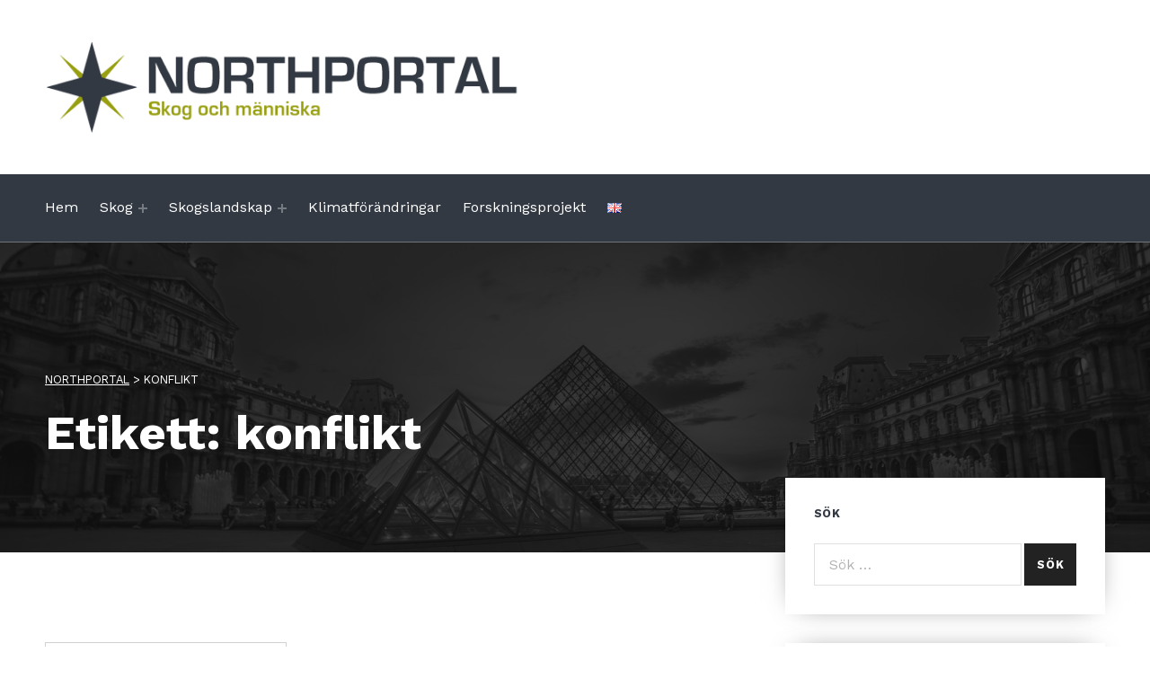

--- FILE ---
content_type: text/html; charset=UTF-8
request_url: https://www.northportal.info/sv/tag/konflikt/
body_size: 79195
content:
<!DOCTYPE html>
<html lang="sv-SE">


<head>


<meta charset="UTF-8">
<meta name="viewport" content="width=device-width, initial-scale=1">
<link rel="profile" href="http://gmpg.org/xfn/11">
<title>konflikt &#8211; Northportal</title>
<meta name='robots' content='max-image-preview:large' />
<link rel='dns-prefetch' href='//fonts.googleapis.com' />
<link href='https://fonts.gstatic.com' crossorigin rel='preconnect' />
<link rel="alternate" type="application/rss+xml" title="Northportal &raquo; Webbflöde" href="https://www.northportal.info/sv/feed/" />
<link rel="alternate" type="application/rss+xml" title="Northportal &raquo; Kommentarsflöde" href="https://www.northportal.info/sv/comments/feed/" />
<link rel="alternate" type="application/rss+xml" title="Northportal &raquo; etikettflöde för konflikt" href="https://www.northportal.info/sv/tag/konflikt/feed/" />
<style id='wp-img-auto-sizes-contain-inline-css'>
img:is([sizes=auto i],[sizes^="auto," i]){contain-intrinsic-size:3000px 1500px}
/*# sourceURL=wp-img-auto-sizes-contain-inline-css */
</style>
<style id='global-styles-inline-css'>
:root{--wp--preset--aspect-ratio--square: 1;--wp--preset--aspect-ratio--4-3: 4/3;--wp--preset--aspect-ratio--3-4: 3/4;--wp--preset--aspect-ratio--3-2: 3/2;--wp--preset--aspect-ratio--2-3: 2/3;--wp--preset--aspect-ratio--16-9: 16/9;--wp--preset--aspect-ratio--9-16: 9/16;--wp--preset--color--black: #000000;--wp--preset--color--cyan-bluish-gray: #abb8c3;--wp--preset--color--white: #ffffff;--wp--preset--color--pale-pink: #f78da7;--wp--preset--color--vivid-red: #cf2e2e;--wp--preset--color--luminous-vivid-orange: #ff6900;--wp--preset--color--luminous-vivid-amber: #fcb900;--wp--preset--color--light-green-cyan: #7bdcb5;--wp--preset--color--vivid-green-cyan: #00d084;--wp--preset--color--pale-cyan-blue: #8ed1fc;--wp--preset--color--vivid-cyan-blue: #0693e3;--wp--preset--color--vivid-purple: #9b51e0;--wp--preset--color--accent: #74790b;--wp--preset--color--palette-1: #222222;--wp--preset--color--palette-2: #111111;--wp--preset--color--palette-3: #eeeeee;--wp--preset--color--palette-4: #f5f5f5;--wp--preset--color--palette-5: #ffffff;--wp--preset--gradient--vivid-cyan-blue-to-vivid-purple: linear-gradient(135deg,rgb(6,147,227) 0%,rgb(155,81,224) 100%);--wp--preset--gradient--light-green-cyan-to-vivid-green-cyan: linear-gradient(135deg,rgb(122,220,180) 0%,rgb(0,208,130) 100%);--wp--preset--gradient--luminous-vivid-amber-to-luminous-vivid-orange: linear-gradient(135deg,rgb(252,185,0) 0%,rgb(255,105,0) 100%);--wp--preset--gradient--luminous-vivid-orange-to-vivid-red: linear-gradient(135deg,rgb(255,105,0) 0%,rgb(207,46,46) 100%);--wp--preset--gradient--very-light-gray-to-cyan-bluish-gray: linear-gradient(135deg,rgb(238,238,238) 0%,rgb(169,184,195) 100%);--wp--preset--gradient--cool-to-warm-spectrum: linear-gradient(135deg,rgb(74,234,220) 0%,rgb(151,120,209) 20%,rgb(207,42,186) 40%,rgb(238,44,130) 60%,rgb(251,105,98) 80%,rgb(254,248,76) 100%);--wp--preset--gradient--blush-light-purple: linear-gradient(135deg,rgb(255,206,236) 0%,rgb(152,150,240) 100%);--wp--preset--gradient--blush-bordeaux: linear-gradient(135deg,rgb(254,205,165) 0%,rgb(254,45,45) 50%,rgb(107,0,62) 100%);--wp--preset--gradient--luminous-dusk: linear-gradient(135deg,rgb(255,203,112) 0%,rgb(199,81,192) 50%,rgb(65,88,208) 100%);--wp--preset--gradient--pale-ocean: linear-gradient(135deg,rgb(255,245,203) 0%,rgb(182,227,212) 50%,rgb(51,167,181) 100%);--wp--preset--gradient--electric-grass: linear-gradient(135deg,rgb(202,248,128) 0%,rgb(113,206,126) 100%);--wp--preset--gradient--midnight: linear-gradient(135deg,rgb(2,3,129) 0%,rgb(40,116,252) 100%);--wp--preset--font-size--small: 13px;--wp--preset--font-size--medium: 20px;--wp--preset--font-size--large: 20px;--wp--preset--font-size--x-large: 42px;--wp--preset--font-size--extra-small: 10px;--wp--preset--font-size--normal: 16px;--wp--preset--font-size--extra-large: 26px;--wp--preset--font-size--huge: 68px;--wp--preset--spacing--20: 0.44rem;--wp--preset--spacing--30: 0.67rem;--wp--preset--spacing--40: 1rem;--wp--preset--spacing--50: 1.5rem;--wp--preset--spacing--60: 2.25rem;--wp--preset--spacing--70: 3.38rem;--wp--preset--spacing--80: 5.06rem;--wp--preset--shadow--natural: 6px 6px 9px rgba(0, 0, 0, 0.2);--wp--preset--shadow--deep: 12px 12px 50px rgba(0, 0, 0, 0.4);--wp--preset--shadow--sharp: 6px 6px 0px rgba(0, 0, 0, 0.2);--wp--preset--shadow--outlined: 6px 6px 0px -3px rgb(255, 255, 255), 6px 6px rgb(0, 0, 0);--wp--preset--shadow--crisp: 6px 6px 0px rgb(0, 0, 0);}:root :where(.is-layout-flow) > :first-child{margin-block-start: 0;}:root :where(.is-layout-flow) > :last-child{margin-block-end: 0;}:root :where(.is-layout-flow) > *{margin-block-start: 24px;margin-block-end: 0;}:root :where(.is-layout-constrained) > :first-child{margin-block-start: 0;}:root :where(.is-layout-constrained) > :last-child{margin-block-end: 0;}:root :where(.is-layout-constrained) > *{margin-block-start: 24px;margin-block-end: 0;}:root :where(.is-layout-flex){gap: 24px;}:root :where(.is-layout-grid){gap: 24px;}:root .is-layout-flex{display: flex;}.is-layout-flex{flex-wrap: wrap;align-items: center;}.is-layout-flex > :is(*, div){margin: 0;}:root .is-layout-grid{display: grid;}.is-layout-grid > :is(*, div){margin: 0;}.has-black-color{color: var(--wp--preset--color--black);}.has-cyan-bluish-gray-color{color: var(--wp--preset--color--cyan-bluish-gray);}.has-white-color{color: var(--wp--preset--color--white);}.has-pale-pink-color{color: var(--wp--preset--color--pale-pink);}.has-vivid-red-color{color: var(--wp--preset--color--vivid-red);}.has-luminous-vivid-orange-color{color: var(--wp--preset--color--luminous-vivid-orange);}.has-luminous-vivid-amber-color{color: var(--wp--preset--color--luminous-vivid-amber);}.has-light-green-cyan-color{color: var(--wp--preset--color--light-green-cyan);}.has-vivid-green-cyan-color{color: var(--wp--preset--color--vivid-green-cyan);}.has-pale-cyan-blue-color{color: var(--wp--preset--color--pale-cyan-blue);}.has-vivid-cyan-blue-color{color: var(--wp--preset--color--vivid-cyan-blue);}.has-vivid-purple-color{color: var(--wp--preset--color--vivid-purple);}.has-accent-color{color: var(--wp--preset--color--accent);}.has-palette-1-color{color: var(--wp--preset--color--palette-1);}.has-palette-2-color{color: var(--wp--preset--color--palette-2);}.has-palette-3-color{color: var(--wp--preset--color--palette-3);}.has-palette-4-color{color: var(--wp--preset--color--palette-4);}.has-palette-5-color{color: var(--wp--preset--color--palette-5);}.has-black-background-color{background-color: var(--wp--preset--color--black);}.has-cyan-bluish-gray-background-color{background-color: var(--wp--preset--color--cyan-bluish-gray);}.has-white-background-color{background-color: var(--wp--preset--color--white);}.has-pale-pink-background-color{background-color: var(--wp--preset--color--pale-pink);}.has-vivid-red-background-color{background-color: var(--wp--preset--color--vivid-red);}.has-luminous-vivid-orange-background-color{background-color: var(--wp--preset--color--luminous-vivid-orange);}.has-luminous-vivid-amber-background-color{background-color: var(--wp--preset--color--luminous-vivid-amber);}.has-light-green-cyan-background-color{background-color: var(--wp--preset--color--light-green-cyan);}.has-vivid-green-cyan-background-color{background-color: var(--wp--preset--color--vivid-green-cyan);}.has-pale-cyan-blue-background-color{background-color: var(--wp--preset--color--pale-cyan-blue);}.has-vivid-cyan-blue-background-color{background-color: var(--wp--preset--color--vivid-cyan-blue);}.has-vivid-purple-background-color{background-color: var(--wp--preset--color--vivid-purple);}.has-accent-background-color{background-color: var(--wp--preset--color--accent);}.has-palette-1-background-color{background-color: var(--wp--preset--color--palette-1);}.has-palette-2-background-color{background-color: var(--wp--preset--color--palette-2);}.has-palette-3-background-color{background-color: var(--wp--preset--color--palette-3);}.has-palette-4-background-color{background-color: var(--wp--preset--color--palette-4);}.has-palette-5-background-color{background-color: var(--wp--preset--color--palette-5);}.has-black-border-color{border-color: var(--wp--preset--color--black);}.has-cyan-bluish-gray-border-color{border-color: var(--wp--preset--color--cyan-bluish-gray);}.has-white-border-color{border-color: var(--wp--preset--color--white);}.has-pale-pink-border-color{border-color: var(--wp--preset--color--pale-pink);}.has-vivid-red-border-color{border-color: var(--wp--preset--color--vivid-red);}.has-luminous-vivid-orange-border-color{border-color: var(--wp--preset--color--luminous-vivid-orange);}.has-luminous-vivid-amber-border-color{border-color: var(--wp--preset--color--luminous-vivid-amber);}.has-light-green-cyan-border-color{border-color: var(--wp--preset--color--light-green-cyan);}.has-vivid-green-cyan-border-color{border-color: var(--wp--preset--color--vivid-green-cyan);}.has-pale-cyan-blue-border-color{border-color: var(--wp--preset--color--pale-cyan-blue);}.has-vivid-cyan-blue-border-color{border-color: var(--wp--preset--color--vivid-cyan-blue);}.has-vivid-purple-border-color{border-color: var(--wp--preset--color--vivid-purple);}.has-accent-border-color{border-color: var(--wp--preset--color--accent);}.has-palette-1-border-color{border-color: var(--wp--preset--color--palette-1);}.has-palette-2-border-color{border-color: var(--wp--preset--color--palette-2);}.has-palette-3-border-color{border-color: var(--wp--preset--color--palette-3);}.has-palette-4-border-color{border-color: var(--wp--preset--color--palette-4);}.has-palette-5-border-color{border-color: var(--wp--preset--color--palette-5);}.has-vivid-cyan-blue-to-vivid-purple-gradient-background{background: var(--wp--preset--gradient--vivid-cyan-blue-to-vivid-purple);}.has-light-green-cyan-to-vivid-green-cyan-gradient-background{background: var(--wp--preset--gradient--light-green-cyan-to-vivid-green-cyan);}.has-luminous-vivid-amber-to-luminous-vivid-orange-gradient-background{background: var(--wp--preset--gradient--luminous-vivid-amber-to-luminous-vivid-orange);}.has-luminous-vivid-orange-to-vivid-red-gradient-background{background: var(--wp--preset--gradient--luminous-vivid-orange-to-vivid-red);}.has-very-light-gray-to-cyan-bluish-gray-gradient-background{background: var(--wp--preset--gradient--very-light-gray-to-cyan-bluish-gray);}.has-cool-to-warm-spectrum-gradient-background{background: var(--wp--preset--gradient--cool-to-warm-spectrum);}.has-blush-light-purple-gradient-background{background: var(--wp--preset--gradient--blush-light-purple);}.has-blush-bordeaux-gradient-background{background: var(--wp--preset--gradient--blush-bordeaux);}.has-luminous-dusk-gradient-background{background: var(--wp--preset--gradient--luminous-dusk);}.has-pale-ocean-gradient-background{background: var(--wp--preset--gradient--pale-ocean);}.has-electric-grass-gradient-background{background: var(--wp--preset--gradient--electric-grass);}.has-midnight-gradient-background{background: var(--wp--preset--gradient--midnight);}.has-small-font-size{font-size: var(--wp--preset--font-size--small);}.has-medium-font-size{font-size: var(--wp--preset--font-size--medium);}.has-large-font-size{font-size: var(--wp--preset--font-size--large);}.has-x-large-font-size{font-size: var(--wp--preset--font-size--x-large);}.has-extra-small-font-size{font-size: var(--wp--preset--font-size--extra-small);}.has-normal-font-size{font-size: var(--wp--preset--font-size--normal);}.has-extra-large-font-size{font-size: var(--wp--preset--font-size--extra-large);}.has-huge-font-size{font-size: var(--wp--preset--font-size--huge);}
/*# sourceURL=global-styles-inline-css */
</style>
<link rel='stylesheet' id='cindy-google-fonts-css' href='https://fonts.googleapis.com/css?family=Work+Sans%3A300%2C400%2C700&#038;display=swap&#038;ver=v1.3.13' media='screen' />
<style id='wp-emoji-styles-inline-css'>

	img.wp-smiley, img.emoji {
		display: inline !important;
		border: none !important;
		box-shadow: none !important;
		height: 1em !important;
		width: 1em !important;
		margin: 0 0.07em !important;
		vertical-align: -0.1em !important;
		background: none !important;
		padding: 0 !important;
	}
/*# sourceURL=wp-emoji-styles-inline-css */
</style>
<style id='wp-block-library-inline-css'>
:root{--wp-block-synced-color:#7a00df;--wp-block-synced-color--rgb:122,0,223;--wp-bound-block-color:var(--wp-block-synced-color);--wp-editor-canvas-background:#ddd;--wp-admin-theme-color:#007cba;--wp-admin-theme-color--rgb:0,124,186;--wp-admin-theme-color-darker-10:#006ba1;--wp-admin-theme-color-darker-10--rgb:0,107,160.5;--wp-admin-theme-color-darker-20:#005a87;--wp-admin-theme-color-darker-20--rgb:0,90,135;--wp-admin-border-width-focus:2px}@media (min-resolution:192dpi){:root{--wp-admin-border-width-focus:1.5px}}.wp-element-button{cursor:pointer}:root .has-very-light-gray-background-color{background-color:#eee}:root .has-very-dark-gray-background-color{background-color:#313131}:root .has-very-light-gray-color{color:#eee}:root .has-very-dark-gray-color{color:#313131}:root .has-vivid-green-cyan-to-vivid-cyan-blue-gradient-background{background:linear-gradient(135deg,#00d084,#0693e3)}:root .has-purple-crush-gradient-background{background:linear-gradient(135deg,#34e2e4,#4721fb 50%,#ab1dfe)}:root .has-hazy-dawn-gradient-background{background:linear-gradient(135deg,#faaca8,#dad0ec)}:root .has-subdued-olive-gradient-background{background:linear-gradient(135deg,#fafae1,#67a671)}:root .has-atomic-cream-gradient-background{background:linear-gradient(135deg,#fdd79a,#004a59)}:root .has-nightshade-gradient-background{background:linear-gradient(135deg,#330968,#31cdcf)}:root .has-midnight-gradient-background{background:linear-gradient(135deg,#020381,#2874fc)}:root{--wp--preset--font-size--normal:16px;--wp--preset--font-size--huge:42px}.has-regular-font-size{font-size:1em}.has-larger-font-size{font-size:2.625em}.has-normal-font-size{font-size:var(--wp--preset--font-size--normal)}.has-huge-font-size{font-size:var(--wp--preset--font-size--huge)}.has-text-align-center{text-align:center}.has-text-align-left{text-align:left}.has-text-align-right{text-align:right}.has-fit-text{white-space:nowrap!important}#end-resizable-editor-section{display:none}.aligncenter{clear:both}.items-justified-left{justify-content:flex-start}.items-justified-center{justify-content:center}.items-justified-right{justify-content:flex-end}.items-justified-space-between{justify-content:space-between}.screen-reader-text{border:0;clip-path:inset(50%);height:1px;margin:-1px;overflow:hidden;padding:0;position:absolute;width:1px;word-wrap:normal!important}.screen-reader-text:focus{background-color:#ddd;clip-path:none;color:#444;display:block;font-size:1em;height:auto;left:5px;line-height:normal;padding:15px 23px 14px;text-decoration:none;top:5px;width:auto;z-index:100000}html :where(.has-border-color){border-style:solid}html :where([style*=border-top-color]){border-top-style:solid}html :where([style*=border-right-color]){border-right-style:solid}html :where([style*=border-bottom-color]){border-bottom-style:solid}html :where([style*=border-left-color]){border-left-style:solid}html :where([style*=border-width]){border-style:solid}html :where([style*=border-top-width]){border-top-style:solid}html :where([style*=border-right-width]){border-right-style:solid}html :where([style*=border-bottom-width]){border-bottom-style:solid}html :where([style*=border-left-width]){border-left-style:solid}html :where(img[class*=wp-image-]){height:auto;max-width:100%}:where(figure){margin:0 0 1em}html :where(.is-position-sticky){--wp-admin--admin-bar--position-offset:var(--wp-admin--admin-bar--height,0px)}@media screen and (max-width:600px){html :where(.is-position-sticky){--wp-admin--admin-bar--position-offset:0px}}

/*# sourceURL=wp-block-library-inline-css */
</style><style id='wp-block-heading-inline-css'>
h1:where(.wp-block-heading).has-background,h2:where(.wp-block-heading).has-background,h3:where(.wp-block-heading).has-background,h4:where(.wp-block-heading).has-background,h5:where(.wp-block-heading).has-background,h6:where(.wp-block-heading).has-background{padding:1.25em 2.375em}h1.has-text-align-left[style*=writing-mode]:where([style*=vertical-lr]),h1.has-text-align-right[style*=writing-mode]:where([style*=vertical-rl]),h2.has-text-align-left[style*=writing-mode]:where([style*=vertical-lr]),h2.has-text-align-right[style*=writing-mode]:where([style*=vertical-rl]),h3.has-text-align-left[style*=writing-mode]:where([style*=vertical-lr]),h3.has-text-align-right[style*=writing-mode]:where([style*=vertical-rl]),h4.has-text-align-left[style*=writing-mode]:where([style*=vertical-lr]),h4.has-text-align-right[style*=writing-mode]:where([style*=vertical-rl]),h5.has-text-align-left[style*=writing-mode]:where([style*=vertical-lr]),h5.has-text-align-right[style*=writing-mode]:where([style*=vertical-rl]),h6.has-text-align-left[style*=writing-mode]:where([style*=vertical-lr]),h6.has-text-align-right[style*=writing-mode]:where([style*=vertical-rl]){rotate:180deg}
/*# sourceURL=https://www.northportal.info/wp-includes/blocks/heading/style.min.css */
</style>
<style id='wp-block-tag-cloud-inline-css'>
.wp-block-tag-cloud{box-sizing:border-box}.wp-block-tag-cloud.aligncenter{justify-content:center;text-align:center}.wp-block-tag-cloud a{display:inline-block;margin-right:5px}.wp-block-tag-cloud span{display:inline-block;margin-left:5px;text-decoration:none}:root :where(.wp-block-tag-cloud.is-style-outline){display:flex;flex-wrap:wrap;gap:1ch}:root :where(.wp-block-tag-cloud.is-style-outline a){border:1px solid;font-size:unset!important;margin-right:0;padding:1ch 2ch;text-decoration:none!important}
/*# sourceURL=https://www.northportal.info/wp-includes/blocks/tag-cloud/style.min.css */
</style>
<style id='wp-block-columns-inline-css'>
.wp-block-columns{box-sizing:border-box;display:flex;flex-wrap:wrap!important}@media (min-width:782px){.wp-block-columns{flex-wrap:nowrap!important}}.wp-block-columns{align-items:normal!important}.wp-block-columns.are-vertically-aligned-top{align-items:flex-start}.wp-block-columns.are-vertically-aligned-center{align-items:center}.wp-block-columns.are-vertically-aligned-bottom{align-items:flex-end}@media (max-width:781px){.wp-block-columns:not(.is-not-stacked-on-mobile)>.wp-block-column{flex-basis:100%!important}}@media (min-width:782px){.wp-block-columns:not(.is-not-stacked-on-mobile)>.wp-block-column{flex-basis:0;flex-grow:1}.wp-block-columns:not(.is-not-stacked-on-mobile)>.wp-block-column[style*=flex-basis]{flex-grow:0}}.wp-block-columns.is-not-stacked-on-mobile{flex-wrap:nowrap!important}.wp-block-columns.is-not-stacked-on-mobile>.wp-block-column{flex-basis:0;flex-grow:1}.wp-block-columns.is-not-stacked-on-mobile>.wp-block-column[style*=flex-basis]{flex-grow:0}:where(.wp-block-columns){margin-bottom:1.75em}:where(.wp-block-columns.has-background){padding:1.25em 2.375em}.wp-block-column{flex-grow:1;min-width:0;overflow-wrap:break-word;word-break:break-word}.wp-block-column.is-vertically-aligned-top{align-self:flex-start}.wp-block-column.is-vertically-aligned-center{align-self:center}.wp-block-column.is-vertically-aligned-bottom{align-self:flex-end}.wp-block-column.is-vertically-aligned-stretch{align-self:stretch}.wp-block-column.is-vertically-aligned-bottom,.wp-block-column.is-vertically-aligned-center,.wp-block-column.is-vertically-aligned-top{width:100%}
/*# sourceURL=https://www.northportal.info/wp-includes/blocks/columns/style.min.css */
</style>
<style id='wp-block-group-inline-css'>
.wp-block-group{box-sizing:border-box}:where(.wp-block-group.wp-block-group-is-layout-constrained){position:relative}
/*# sourceURL=https://www.northportal.info/wp-includes/blocks/group/style.min.css */
</style>
<style id='core-block-supports-inline-css'>
.wp-container-core-group-is-layout-fe9cc265{flex-direction:column;align-items:flex-start;}
/*# sourceURL=core-block-supports-inline-css */
</style>

<style id='classic-theme-styles-inline-css'>
/*! This file is auto-generated */
.wp-block-button__link{color:#fff;background-color:#32373c;border-radius:9999px;box-shadow:none;text-decoration:none;padding:calc(.667em + 2px) calc(1.333em + 2px);font-size:1.125em}.wp-block-file__button{background:#32373c;color:#fff;text-decoration:none}
/*# sourceURL=/wp-includes/css/classic-themes.min.css */
</style>
<link rel='stylesheet' id='contact-form-7-css' href='https://www.northportal.info/wp-content/plugins/contact-form-7/includes/css/styles.css?ver=6.1.4' media='all' />
<link rel='stylesheet' id='upw_theme_standard-css' href='https://www.northportal.info/wp-content/plugins/ultimate-posts-widget/css/upw-theme-standard.min.css?ver=63db2cbcd562cc04164ff25dcf6dafb6' media='all' />
<style id='wcw-inlinecss-inline-css'>
 .widget_wpcategorieswidget ul.children{display:none;} .widget_wp_categories_widget{background:#fff; position:relative;}.widget_wp_categories_widget h2,.widget_wpcategorieswidget h2{color:#4a5f6d;font-size:20px;font-weight:400;margin:0 0 25px;line-height:24px;text-transform:uppercase}.widget_wp_categories_widget ul li,.widget_wpcategorieswidget ul li{font-size: 16px; margin: 0px; border-bottom: 1px dashed #f0f0f0; position: relative; list-style-type: none; line-height: 35px;}.widget_wp_categories_widget ul li:last-child,.widget_wpcategorieswidget ul li:last-child{border:none;}.widget_wp_categories_widget ul li a,.widget_wpcategorieswidget ul li a{display:inline-block;color:#007acc;transition:all .5s ease;-webkit-transition:all .5s ease;-ms-transition:all .5s ease;-moz-transition:all .5s ease;text-decoration:none;}.widget_wp_categories_widget ul li a:hover,.widget_wp_categories_widget ul li.active-cat a,.widget_wp_categories_widget ul li.active-cat span.post-count,.widget_wpcategorieswidget ul li a:hover,.widget_wpcategorieswidget ul li.active-cat a,.widget_wpcategorieswidget ul li.active-cat span.post-count{color:#ee546c}.widget_wp_categories_widget ul li span.post-count,.widget_wpcategorieswidget ul li span.post-count{height: 30px; min-width: 35px; text-align: center; background: #fff; color: #605f5f; border-radius: 5px; box-shadow: inset 2px 1px 3px rgba(0, 122, 204,.1); top: 0px; float: right; margin-top: 2px;}li.cat-item.cat-have-child > span.post-count{float:inherit;}li.cat-item.cat-item-7.cat-have-child { background: #f8f9fa; }li.cat-item.cat-have-child > span.post-count:before { content: "("; }li.cat-item.cat-have-child > span.post-count:after { content: ")"; }.cat-have-child.open-m-menu ul.children li { border-top: 1px solid #d8d8d8;border-bottom:none;}li.cat-item.cat-have-child:after{ position: absolute; right: 8px; top: 8px; background-image: url([data-uri]); content: ""; width: 18px; height: 18px;transform: rotate(270deg);}ul.children li.cat-item.cat-have-child:after{content:"";background-image: none;}.cat-have-child ul.children {display: none; z-index: 9; width: auto; position: relative; margin: 0px; padding: 0px; margin-top: 0px; padding-top: 10px; padding-bottom: 10px; list-style: none; text-align: left; background:  #f8f9fa; padding-left: 5px;}.widget_wp_categories_widget ul li ul.children li,.widget_wpcategorieswidget ul li ul.children li { border-bottom: 1px solid #fff; padding-right: 5px; }.cat-have-child.open-m-menu ul.children{display:block;}li.cat-item.cat-have-child.open-m-menu:after{transform: rotate(0deg);}.widget_wp_categories_widget > li.product_cat,.widget_wpcategorieswidget > li.product_cat {list-style: none;}.widget_wp_categories_widget > ul,.widget_wpcategorieswidget > ul {padding: 0px;}.widget_wp_categories_widget > ul li ul ,.widget_wpcategorieswidget > ul li ul {padding-left: 15px;} .wcwpro-list{padding: 0 15px;}
/*# sourceURL=wcw-inlinecss-inline-css */
</style>
<link rel='stylesheet' id='heateor_sss_frontend_css-css' href='https://www.northportal.info/wp-content/plugins/sassy-social-share/public/css/sassy-social-share-public.css?ver=3.3.70' media='all' />
<style id='heateor_sss_frontend_css-inline-css'>
.heateor_sss_button_instagram span.heateor_sss_svg,a.heateor_sss_instagram span.heateor_sss_svg{background:radial-gradient(circle at 30% 107%,#fdf497 0,#fdf497 5%,#fd5949 45%,#d6249f 60%,#285aeb 90%)}.heateor_sss_horizontal_sharing .heateor_sss_svg,.heateor_sss_standard_follow_icons_container .heateor_sss_svg{color:#fff;border-width:0px;border-style:solid;border-color:transparent}.heateor_sss_horizontal_sharing .heateorSssTCBackground{color:#666}.heateor_sss_horizontal_sharing span.heateor_sss_svg:hover,.heateor_sss_standard_follow_icons_container span.heateor_sss_svg:hover{border-color:transparent;}.heateor_sss_vertical_sharing span.heateor_sss_svg,.heateor_sss_floating_follow_icons_container span.heateor_sss_svg{color:#fff;border-width:0px;border-style:solid;border-color:transparent;}.heateor_sss_vertical_sharing .heateorSssTCBackground{color:#666;}.heateor_sss_vertical_sharing span.heateor_sss_svg:hover,.heateor_sss_floating_follow_icons_container span.heateor_sss_svg:hover{border-color:transparent;}@media screen and (max-width:783px) {.heateor_sss_vertical_sharing{display:none!important}}
/*# sourceURL=heateor_sss_frontend_css-inline-css */
</style>
<link rel='stylesheet' id='cindy-global-css' href='https://www.northportal.info/wp-content/themes/cindy/assets/css/global.css?ver=v1.3.13' media='screen' />
<style id='cindy-inline-css'>
/* START CSS variables */
:root { 
--custom_logo_height: 130px; --color_accent: #74790b; --color_site_title_background: #ffffff; --color_header_background: #ffffff; --color_navigation_background: #323943; --color_navigation_text: #ffffff; --color_navigation_border: rgba(255,255,255,var(--border_opacity)); --color_navigation_link: #ffffff; --color_sidebar_background: #ffffff; --color_sidebar_headings: #323943; --color_sidebar_link: #323943; --color_footer_link: #323943; --color_footer_1_background: #323943; --color_footer_1_background_secondary: #323943; --color_footer_1_text: #ffffff; --color_footer_1_border: rgba(255,255,255,var(--border_opacity));
}
/* END CSS variables */
/*# sourceURL=cindy-inline-css */
</style>
<link rel='stylesheet' id='cindy-stylesheet-css' href='https://www.northportal.info/wp-content/themes/dist/style.css?ver=1.3' media='all' />
<script src="https://www.northportal.info/wp-includes/js/jquery/jquery.min.js?ver=3.7.1" id="jquery-core-js"></script>
<script id="jquery-core-js-after">
jQuery(document).ready(function($){ jQuery('li.cat-item:has(ul.children)').addClass('cat-have-child'); jQuery('.cat-have-child').removeClass('open-m-menu');jQuery('li.cat-have-child > a').click(function(){window.location.href=jQuery(this).attr('href');return false;});jQuery('li.cat-have-child').click(function(){

		var li_parentdiv = jQuery(this).parent().parent().parent().attr('class');
			if(jQuery(this).hasClass('open-m-menu')){jQuery('.cat-have-child').removeClass('open-m-menu');}else{jQuery('.cat-have-child').removeClass('open-m-menu');jQuery(this).addClass('open-m-menu');}});});
//# sourceURL=jquery-core-js-after
</script>
<script src="https://www.northportal.info/wp-includes/js/jquery/jquery-migrate.min.js?ver=3.4.1" id="jquery-migrate-js"></script>
<script id="a11y-menu-js-extra">
var a11yMenuConfig = {"mode":["esc","button"],"menu_selector":".toggle-sub-menus","button_attributes":{"class":"button-toggle-sub-menu","aria-label":{"collapse":"Collapse menu: %s","expand":"Expand menu: %s"}}};
//# sourceURL=a11y-menu-js-extra
</script>
<script src="https://www.northportal.info/wp-content/themes/cindy/vendor/a11y-menu/a11y-menu.dist.min.js?ver=v1.3.13" id="a11y-menu-js"></script>
<link rel="https://api.w.org/" href="https://www.northportal.info/wp-json/" /><link rel="alternate" title="JSON" type="application/json" href="https://www.northportal.info/wp-json/wp/v2/tags/431" /><link rel="EditURI" type="application/rsd+xml" title="RSD" href="https://www.northportal.info/xmlrpc.php?rsd" />

<link rel="preload" id="cindy-content-preload" href="https://www.northportal.info/wp-content/themes/cindy/assets/css/content.css?ver=v1.3.13" as="style">
<link rel="preload" id="cindy-blocks-preload" href="https://www.northportal.info/wp-content/themes/cindy/assets/css/blocks.css?ver=v1.3.13" as="style">
<link rel="preload" id="cindy-widgets-preload" href="https://www.northportal.info/wp-content/themes/cindy/assets/css/widgets.css?ver=v1.3.13" as="style">
<link rel="icon" href="https://www.northportal.info/wp-content/uploads/2015/09/favicon.png" sizes="32x32" />
<link rel="icon" href="https://www.northportal.info/wp-content/uploads/2015/09/favicon.png" sizes="192x192" />
<link rel="apple-touch-icon" href="https://www.northportal.info/wp-content/uploads/2015/09/favicon.png" />
<meta name="msapplication-TileImage" content="https://www.northportal.info/wp-content/uploads/2015/09/favicon.png" />

</head>


<body class="archive group-blog has-navigation-mobile has-primary-title has-widgets-in-sidebar hfeed is-hidden-site-title no-js tag tag-431 tag-konflikt wp-child-theme-dist wp-custom-logo wp-embed-responsive wp-theme-cindy">

<a name="top"></a>

<div id="page" class="site">

<nav aria-label="Skip links" class="menu-skip-links">
	<ul>
		<li><a class="skip-link screen-reader-text" href="#site-navigation">Skip to main navigation</a></li><li><a class="skip-link screen-reader-text" href="#content">Skip to main content</a></li><li><a class="skip-link screen-reader-text" href="#colophon">Skip to footer</a></li><li><a class="skip-link screen-reader-text" href="#sidebar">Skip to sidebar</a></li>	</ul>
</nav>


<header id="masthead" class="site-header">
<div class="site-header-section">
<div class="site-header-content">

<div class="site-branding">
	<a href="https://www.northportal.info/sv/startsida/" class="custom-logo-link" rel="home"><img width="570" height="140" src="https://www.northportal.info/wp-content/uploads/2016/08/northportal-header.png" class="custom-logo" alt="Northportal" decoding="async" fetchpriority="high" srcset="https://www.northportal.info/wp-content/uploads/2016/08/northportal-header.png 570w, https://www.northportal.info/wp-content/uploads/2016/08/northportal-header-300x74.png 300w" sizes="(max-width: 570px) 100vw, 570px" /></a>	<div class="site-branding-text">
		<p class="site-title"><a href="https://www.northportal.info/sv/startsida/" rel="home">Northportal</a></p>

					<p class="site-description">naturresurser i norr</p>
				</div>
</div>

</div><!-- /.site-header-content -->
</div><!-- /.site-header-section -->
<div class="site-header-section main-navigation-section">
	<div class="site-header-content main-navigation-content">

		<nav id="site-navigation" class="main-navigation" aria-label="Main menu">

							<button
					id="menu-toggle"
					class="menu-toggle"
					aria-controls="menu-primary"
					aria-expanded="false"
				>
					<svg class="svg-icon menu-open" width="1em" aria-hidden="true" version="1.1" xmlns="http://www.w3.org/2000/svg" viewBox="0 0 16 16"><path d=" M0,2v2h16V2H0z M0,9h12V7H0V9z M0,14h14v-2H0V14z"/></svg>
					<svg class="svg-icon menu-close" width="1em" aria-hidden="true" version="1.1" xmlns="http://www.w3.org/2000/svg" viewBox="0 0 16 16"><polygon points="14.7,2.7 13.3,1.3 8,6.6 2.7,1.3 1.3,2.7 6.6,8 1.3,13.3 2.7,14.7 8,9.4 13.3,14.7 14.7,13.3 9.4,8"/></svg>
					<span class="screen-reader-text">Menu</span>
				</button>
							<div id="site-navigation-container" class="main-navigation-container">
				<div class="mobile-search-form"><form role="search" method="get" class="search-form" action="https://www.northportal.info/sv/">
				<label>
					<span class="screen-reader-text">Sök efter:</span>
					<input type="search" class="search-field" placeholder="Sök …" value="" name="s" />
				</label>
				<input type="submit" class="search-submit" value="Sök" />
			</form></div><ul id="menu-primary" class="menu menu-primary toggle-sub-menus"><li id="menu-item-206" class="menu-item menu-item-type-custom menu-item-object-custom menu-item-home menu-item-206 menu-item-is-depth-0"><a href="https://www.northportal.info/sv/startsida/">Hem</a></li>
<li id="menu-item-594" class="menu-item menu-item-type-taxonomy menu-item-object-category menu-item-has-children menu-item-594 category-287 menu-item-is-depth-0"><a data-submenu-label="Skog" href="https://www.northportal.info/sv/category/skog/">Skog</a>
<ul class="sub-menu">
	<li id="menu-item-596" class="menu-item menu-item-type-taxonomy menu-item-object-category menu-item-596 category-47 menu-item-is-depth-1"><a href="https://www.northportal.info/sv/category/skogsagare-sv/">Skogsägare</a></li>
	<li id="menu-item-595" class="menu-item menu-item-type-taxonomy menu-item-object-category menu-item-595 category-6 menu-item-is-depth-1"><a href="https://www.northportal.info/sv/category/skogsskotsel/">Skogsskötsel</a></li>
	<li id="menu-item-591" class="menu-item menu-item-type-taxonomy menu-item-object-category menu-item-591 category-9 menu-item-is-depth-1"><a href="https://www.northportal.info/sv/category/foretag/">Företag</a></li>
	<li id="menu-item-1258" class="menu-item menu-item-type-taxonomy menu-item-object-category menu-item-1258 category-450 menu-item-is-depth-1"><a href="https://www.northportal.info/sv/category/genus/">Genus</a></li>
</ul>
</li>
<li id="menu-item-741" class="menu-item menu-item-type-taxonomy menu-item-object-category menu-item-has-children menu-item-741 category-318 menu-item-is-depth-0"><a data-submenu-label="Skogslandskap" href="https://www.northportal.info/sv/category/skogslandskap/">Skogslandskap</a>
<ul class="sub-menu">
	<li id="menu-item-808" class="menu-item menu-item-type-taxonomy menu-item-object-category menu-item-808 category-328 menu-item-is-depth-1"><a href="https://www.northportal.info/sv/category/landsbygdsutveckling/">Landsbygdsutveckling</a></li>
	<li id="menu-item-807" class="menu-item menu-item-type-taxonomy menu-item-object-category menu-item-807 category-324 menu-item-is-depth-1"><a href="https://www.northportal.info/sv/category/konflikter/">Konflikter</a></li>
	<li id="menu-item-812" class="menu-item menu-item-type-taxonomy menu-item-object-category menu-item-812 category-326 menu-item-is-depth-1"><a href="https://www.northportal.info/sv/category/verktyg-for-konflikthantering/">Verktyg för konflikthantering</a></li>
</ul>
</li>
<li id="menu-item-589" class="menu-item menu-item-type-taxonomy menu-item-object-category menu-item-589 category-285 menu-item-is-depth-0"><a href="https://www.northportal.info/sv/category/klimatforandringar/">Klimatförändringar</a></li>
<li id="menu-item-434" class="menu-item menu-item-type-taxonomy menu-item-object-category menu-item-434 category-20 menu-item-is-depth-0"><a href="https://www.northportal.info/sv/category/forskningsprojekt/">Forskningsprojekt</a></li>
<li id="menu-item-269-en" class="lang-item lang-item-40 lang-item-en no-translation lang-item-first menu-item menu-item-type-custom menu-item-object-custom menu-item-269-en menu-item-is-depth-0"><a href="https://www.northportal.info/en/startpage/" hreflang="en-GB" lang="en-GB"><img src="[data-uri]" alt="English" width="16" height="11" style="width: 16px; height: 11px;" /></a></li>
<li class="menu-toggle-skip-link-container"><a href="#menu-toggle" class="menu-toggle-skip-link">Skip to menu toggle button</a></li></ul>			</div>

		</nav>

	</div>
</div>

</header><!-- /#masthead.site-header -->

<link rel='stylesheet' id='cindy-content-css' href='https://www.northportal.info/wp-content/themes/cindy/assets/css/content.css?ver=v1.3.13' media='screen' />
<link rel='stylesheet' id='cindy-blocks-css' href='https://www.northportal.info/wp-content/themes/cindy/assets/css/blocks.css?ver=v1.3.13' media='screen' />


<div id="content" class="site-content">
	<div class="content-area">
		<main id="main" class="site-main">



<header id="page-header" class="page-header">
	<div class="page-header-content">
		<div class="page-media"><div id="wp-custom-header" class="wp-custom-header"><img src="https://www.northportal.info/wp-content/themes/cindy/assets/images/header/header.jpg" width="1920" height="1080" alt="" decoding="async" /></div></div>
<div class="breadcrumbs-container">
	<nav class="breadcrumbs" aria-label="Breadcrumbs navigation">
		<span property="itemListElement" typeof="ListItem"><a property="item" typeof="WebPage" title="Gå till Northportal." href="https://www.northportal.info" class="home" ><span property="name">Northportal</span></a><meta property="position" content="1"></span> &gt; <span property="itemListElement" typeof="ListItem"><span property="name" class="archive taxonomy post_tag current-item">konflikt</span><meta property="url" content="https://www.northportal.info/sv/tag/konflikt/"><meta property="position" content="2"></span>	</nav>
</div>

		<div class="page-header-text">
			<h1 class="page-title">Etikett: <span>konflikt</span></h1>
					</div>
			</div>
</header>

<div class="blog-before posts-before">
	<div class="widget widget_categories"><h2 class="widgettitle">Kategorier</h2><form action="https://www.northportal.info" method="get"><label class="screen-reader-text" for="cat">Kategorier</label><select  name='cat' id='cat' class='postform'>
	<option value='-1'>Välj kategori</option>
	<option class="level-0" value="9">Företag</option>
	<option class="level-0" value="20">Forskningsprojekt</option>
	<option class="level-0" value="450">Genus</option>
	<option class="level-0" value="214">Huvudnyheter</option>
	<option class="level-0" value="285">Klimatförändringar</option>
	<option class="level-0" value="324">Konflikter</option>
	<option class="level-0" value="328">Landsbygdsutveckling</option>
	<option class="level-0" value="287">Skog</option>
	<option class="level-0" value="47">Skogsägare</option>
	<option class="level-0" value="28">Skogsbruk och klimat</option>
	<option class="level-0" value="318">Skogslandskap</option>
	<option class="level-0" value="6">Skogsskötsel</option>
	<option class="level-0" value="266">Utvalda nyheter</option>
	<option class="level-0" value="326">Verktyg för konflikthantering</option>
</select>
</form><script>
( ( dropdownId ) => {
	const dropdown = document.getElementById( dropdownId );
	function onSelectChange() {
		setTimeout( () => {
			if ( 'escape' === dropdown.dataset.lastkey ) {
				return;
			}
			if ( dropdown.value && parseInt( dropdown.value ) > 0 && dropdown instanceof HTMLSelectElement ) {
				dropdown.parentElement.submit();
			}
		}, 250 );
	}
	function onKeyUp( event ) {
		if ( 'Escape' === event.key ) {
			dropdown.dataset.lastkey = 'escape';
		} else {
			delete dropdown.dataset.lastkey;
		}
	}
	function onClick() {
		delete dropdown.dataset.lastkey;
	}
	dropdown.addEventListener( 'keyup', onKeyUp );
	dropdown.addEventListener( 'click', onClick );
	dropdown.addEventListener( 'change', onSelectChange );
})( "cat" );

//# sourceURL=WP_Widget_Categories%3A%3Awidget
</script>
</div></div>

<div id="posts" class="posts posts-list">

	
<article id="post-1630" class="post-1630 post type-post status-publish format-standard has-post-thumbnail hentry category-klimatforandringar tag-konflikt tag-skogsagare tag-skogsskotsel entry entry-type-post">

	<div class="entry-media"><figure class="post-thumbnail"><a href="https://www.northportal.info/sv/motstand-visar-pa-nya-vagar-att-anpassa-skogsbruket-till-klimatforandring/"><img width="480" height="270" src="https://www.northportal.info/wp-content/uploads/2018/10/the-broken-barrel-3079715_1920-480x270.jpg" class="attachment-thumbnail size-thumbnail wp-post-image" alt="" decoding="async" srcset="https://www.northportal.info/wp-content/uploads/2018/10/the-broken-barrel-3079715_1920-480x270.jpg 480w, https://www.northportal.info/wp-content/uploads/2018/10/the-broken-barrel-3079715_1920-1920x1080.jpg 1920w" sizes="(max-width: 480px) 100vw, 480px" /></a></figure></div>
<header class="entry-header">
	<h2 class="entry-title">
		<a href="https://www.northportal.info/sv/motstand-visar-pa-nya-vagar-att-anpassa-skogsbruket-till-klimatforandring/" rel="bookmark">Motstånd visar på nya vägar att anpassa skogsbruket till klimatförändring</a>
	</h2>
</header>

<footer class="entry-meta">
<span class="entry-meta-item cat-links">
	<svg class="svg-icon" width="1em" aria-hidden="true" version="1.1" xmlns="http://www.w3.org/2000/svg" viewBox="0 0 16 16"><path d="M13,5H8L7.3,3.6C7.1,3.2,6.8,3,6.4,3H3C2.5,3,2,3.5,2,4v2v6c0,0.6,0.5,1,1,1h10c0.6,0,1-0.4,1-1V6C14,5.4,13.6,5,13,5z"/></svg>

	<span class="entry-meta-description">Categorized in:</span>
	<a href="https://www.northportal.info/sv/category/klimatforandringar/" rel="category tag">Klimatförändringar</a></span>

<span class="entry-meta-item entry-date posted-on">
	<svg class="svg-icon" width="1em" aria-hidden="true" version="1.1" xmlns="http://www.w3.org/2000/svg" viewBox="0 0 16 16"><path d="M8,2C4.7,2,2,4.7,2,8s2.7,6,6,6s6-2.7,6-6S11.3,2,8,2z M10.5,11.5L7.2,8.3V4h1.5v3.7l2.8,2.8L10.5,11.5z"/></svg>

	<span class="entry-meta-description label-published">Posted on:</span>
	<a href="https://www.northportal.info/sv/motstand-visar-pa-nya-vagar-att-anpassa-skogsbruket-till-klimatforandring/" rel="bookmark"><time datetime="2018-10-08T12:45:31+01:00" class="published" title="Posted on: oktober 8, 2018">oktober 8, 2018</time></a>

	<span class="entry-meta-description label-updated">Last updated on:</span>
	<time class="updated" datetime="2018-11-05T13:47:16+01:00" title="Last updated on: november 5, 2018">november 5, 2018</time>

</span>

<span class="entry-meta-item byline author vcard">
	<svg class="svg-icon" width="1em" aria-hidden="true" version="1.1" xmlns="http://www.w3.org/2000/svg" viewBox="0 0 16 16"><path d="M8,8c1.7,0,3-1.3,3-3S9.7,2,8,2S5,3.3,5,5S6.3,8,8,8z M10,9H6c-1.7,0-3,1.3-3,3v2h10v-2C13,10.3,11.7,9,10,9z"/></svg>
    <a href="https://www.northportal.info/sv/author/elias_andersson/" title="Publicerat av Elias Andersson" class="author url fn" rel="author">Elias Andersson</a>, <a href="https://www.northportal.info/sv/author/adm_carina/" title="Publicerat av Carina Keskitalo" class="author url fn" rel="author">Carina Keskitalo</a> och <a href="https://www.northportal.info/sv/author/sabina_bergsten/" title="Publicerat av Sabina Bergstén" class="author url fn" rel="author">Sabina Bergstén</a>    </a>
</span>
</footer>

	<div class="entry-content"><div class="entry-summary">
Klimatförändringar för med sig nya risker och utmaningar både för skogsbruket i stort och den enskilda skogsägaren. Dock har tidigare studier visat att skogsbruket har svårigheter att anpassa skötseln till nya förutsättningar. Den här studien diskuterar hur vissa skogsägare uttrycker&hellip;
</div>
<div class="link-more-container"><a href="https://www.northportal.info/sv/motstand-visar-pa-nya-vagar-att-anpassa-skogsbruket-till-klimatforandring/" class="link-more" aria-label="Continue reading Motstånd visar på nya vägar att anpassa skogsbruket till klimatförändring">Continue reading&hellip;</a></div>
</div>

	
</article>


<article id="post-926" class="post-926 post type-post status-publish format-standard has-post-thumbnail hentry category-konflikter category-skogslandskap tag-abor tag-allmanning tag-konflikt tag-utbor tag-vilhelmina-sv entry entry-type-post">

	<div class="entry-media"><figure class="post-thumbnail"><a href="https://www.northportal.info/sv/for-en-mer-delaktig-allmanningsskog/"><img width="480" height="270" src="https://www.northportal.info/wp-content/uploads/2017/11/IMG_4460-480x270.jpg" class="attachment-thumbnail size-thumbnail wp-post-image" alt="" decoding="async" srcset="https://www.northportal.info/wp-content/uploads/2017/11/IMG_4460-480x270.jpg 480w, https://www.northportal.info/wp-content/uploads/2017/11/IMG_4460-1920x1080.jpg 1920w" sizes="(max-width: 480px) 100vw, 480px" /></a></figure></div>
<header class="entry-header">
	<h2 class="entry-title">
		<a href="https://www.northportal.info/sv/for-en-mer-delaktig-allmanningsskog/" rel="bookmark">För en mer delaktig allmänningsskog</a>
	</h2>
</header>

<footer class="entry-meta">
<span class="entry-meta-item cat-links">
	<svg class="svg-icon" width="1em" aria-hidden="true" version="1.1" xmlns="http://www.w3.org/2000/svg" viewBox="0 0 16 16"><path d="M13,5H8L7.3,3.6C7.1,3.2,6.8,3,6.4,3H3C2.5,3,2,3.5,2,4v2v6c0,0.6,0.5,1,1,1h10c0.6,0,1-0.4,1-1V6C14,5.4,13.6,5,13,5z"/></svg>

	<span class="entry-meta-description">Categorized in:</span>
	<a href="https://www.northportal.info/sv/category/konflikter/" rel="category tag">Konflikter</a><span class="term-separator">, </span><a href="https://www.northportal.info/sv/category/skogslandskap/" rel="category tag">Skogslandskap</a></span>

<span class="entry-meta-item entry-date posted-on">
	<svg class="svg-icon" width="1em" aria-hidden="true" version="1.1" xmlns="http://www.w3.org/2000/svg" viewBox="0 0 16 16"><path d="M8,2C4.7,2,2,4.7,2,8s2.7,6,6,6s6-2.7,6-6S11.3,2,8,2z M10.5,11.5L7.2,8.3V4h1.5v3.7l2.8,2.8L10.5,11.5z"/></svg>

	<span class="entry-meta-description label-published">Posted on:</span>
	<a href="https://www.northportal.info/sv/for-en-mer-delaktig-allmanningsskog/" rel="bookmark"><time datetime="2017-05-05T15:34:14+01:00" class="published" title="Posted on: maj 5, 2017">maj 5, 2017</time></a>

	<span class="entry-meta-description label-updated">Last updated on:</span>
	<time class="updated" datetime="2017-11-30T13:46:32+01:00" title="Last updated on: november 30, 2017">november 30, 2017</time>

</span>

<span class="entry-meta-item byline author vcard">
	<svg class="svg-icon" width="1em" aria-hidden="true" version="1.1" xmlns="http://www.w3.org/2000/svg" viewBox="0 0 16 16"><path d="M8,8c1.7,0,3-1.3,3-3S9.7,2,8,2S5,3.3,5,5S6.3,8,8,8z M10,9H6c-1.7,0-3,1.3-3,3v2h10v-2C13,10.3,11.7,9,10,9z"/></svg>
    <a href="https://www.northportal.info/sv/author/gun_lidestav/" title="Publicerat av Gun Lidestav" class="author url fn" rel="author">Gun Lidestav</a>    </a>
</span>
</footer>

	<div class="entry-content"><div class="entry-summary">
Förbättrad kommunikation med delägarna genom e-post, mer informativ hemsida, mer intressant mötesagenda kan öka delaktigheten i styret av Vilhelmina Övre Allmänningsskog. I Vilhelmina Övre Allmänningsskog upplever man det svårt att engagera medlemmarna i styret av allmänningen. Endast 10% av medlemmarna&hellip;
</div>
<div class="link-more-container"><a href="https://www.northportal.info/sv/for-en-mer-delaktig-allmanningsskog/" class="link-more" aria-label="Continue reading För en mer delaktig allmänningsskog">Continue reading&hellip;</a></div>
</div>

	
</article>


<article id="post-870" class="post-870 post type-post status-publish format-standard has-post-thumbnail hentry category-konflikter category-skogslandskap tag-konflikt tag-skogsbruk tag-skogsskotsel entry entry-type-post">

	<div class="entry-media"><figure class="post-thumbnail"><a href="https://www.northportal.info/sv/konflikter-mellan-produktion-och-naturvard-bestar/"><img width="480" height="270" src="https://www.northportal.info/wp-content/uploads/2016/10/IMG_4716-480x270.jpg" class="attachment-thumbnail size-thumbnail wp-post-image" alt="" decoding="async" loading="lazy" /></a></figure></div>
<header class="entry-header">
	<h2 class="entry-title">
		<a href="https://www.northportal.info/sv/konflikter-mellan-produktion-och-naturvard-bestar/" rel="bookmark">Konflikter mellan produktion och naturvård består</a>
	</h2>
</header>

<footer class="entry-meta">
<span class="entry-meta-item cat-links">
	<svg class="svg-icon" width="1em" aria-hidden="true" version="1.1" xmlns="http://www.w3.org/2000/svg" viewBox="0 0 16 16"><path d="M13,5H8L7.3,3.6C7.1,3.2,6.8,3,6.4,3H3C2.5,3,2,3.5,2,4v2v6c0,0.6,0.5,1,1,1h10c0.6,0,1-0.4,1-1V6C14,5.4,13.6,5,13,5z"/></svg>

	<span class="entry-meta-description">Categorized in:</span>
	<a href="https://www.northportal.info/sv/category/konflikter/" rel="category tag">Konflikter</a><span class="term-separator">, </span><a href="https://www.northportal.info/sv/category/skogslandskap/" rel="category tag">Skogslandskap</a></span>

<span class="entry-meta-item entry-date posted-on">
	<svg class="svg-icon" width="1em" aria-hidden="true" version="1.1" xmlns="http://www.w3.org/2000/svg" viewBox="0 0 16 16"><path d="M8,2C4.7,2,2,4.7,2,8s2.7,6,6,6s6-2.7,6-6S11.3,2,8,2z M10.5,11.5L7.2,8.3V4h1.5v3.7l2.8,2.8L10.5,11.5z"/></svg>

	<span class="entry-meta-description label-published">Posted on:</span>
	<a href="https://www.northportal.info/sv/konflikter-mellan-produktion-och-naturvard-bestar/" rel="bookmark"><time datetime="2016-10-07T11:46:32+01:00" class="published" title="Posted on: oktober 7, 2016">oktober 7, 2016</time></a>

	<span class="entry-meta-description label-updated">Last updated on:</span>
	<time class="updated" datetime="2017-12-07T14:23:28+01:00" title="Last updated on: december 7, 2017">december 7, 2017</time>

</span>

<span class="entry-meta-item byline author vcard">
	<svg class="svg-icon" width="1em" aria-hidden="true" version="1.1" xmlns="http://www.w3.org/2000/svg" viewBox="0 0 16 16"><path d="M8,8c1.7,0,3-1.3,3-3S9.7,2,8,2S5,3.3,5,5S6.3,8,8,8z M10,9H6c-1.7,0-3,1.3-3,3v2h10v-2C13,10.3,11.7,9,10,9z"/></svg>
    <a href="https://www.northportal.info/sv/author/adm_carina/" title="Publicerat av Carina Keskitalo" class="author url fn" rel="author">Carina Keskitalo</a> och <a href="https://www.northportal.info/sv/author/forf_svante/" title="Publicerat av Svante Karlsson" class="author url fn" rel="author">Svante Karlsson</a>    </a>
</span>
</footer>

	<div class="entry-content"><div class="entry-summary">
På det stora hela vidhåller produktion och naturvård sina olika mål med skogsbruk trots många och långa diskussioner om lämpliga metoder och avsättningsgrad. Men det finns vissa små förändringar där de två intressena möts. En stor del av Sveriges yta&hellip;
</div>
<div class="link-more-container"><a href="https://www.northportal.info/sv/konflikter-mellan-produktion-och-naturvard-bestar/" class="link-more" aria-label="Continue reading Konflikter mellan produktion och naturvård består">Continue reading&hellip;</a></div>
</div>

	
</article>


<article id="post-817" class="post-817 post type-post status-publish format-standard has-post-thumbnail hentry category-konflikter category-skogslandskap tag-gruvnaring tag-konflikt tag-miljolag tag-skogsbruk tag-vattenkraft entry entry-type-post">

	<div class="entry-media"><figure class="post-thumbnail"><a href="https://www.northportal.info/sv/lagstiftning-prioriterar-ekonomiska-intressen-av-gruvor-skog-och-vatten/"><img width="480" height="270" src="https://www.northportal.info/wp-content/uploads/2016/09/birgitta-kapar-stock-480x270.jpg" class="attachment-thumbnail size-thumbnail wp-post-image" alt="" decoding="async" loading="lazy" srcset="https://www.northportal.info/wp-content/uploads/2016/09/birgitta-kapar-stock-480x270.jpg 480w, https://www.northportal.info/wp-content/uploads/2016/09/birgitta-kapar-stock-1920x1080.jpg 1920w" sizes="auto, (max-width: 480px) 100vw, 480px" /></a></figure></div>
<header class="entry-header">
	<h2 class="entry-title">
		<a href="https://www.northportal.info/sv/lagstiftning-prioriterar-ekonomiska-intressen-av-gruvor-skog-och-vatten/" rel="bookmark">Lagstiftning prioriterar ekonomiska intressen av gruvor, skog och vatten</a>
	</h2>
</header>

<footer class="entry-meta">
<span class="entry-meta-item cat-links">
	<svg class="svg-icon" width="1em" aria-hidden="true" version="1.1" xmlns="http://www.w3.org/2000/svg" viewBox="0 0 16 16"><path d="M13,5H8L7.3,3.6C7.1,3.2,6.8,3,6.4,3H3C2.5,3,2,3.5,2,4v2v6c0,0.6,0.5,1,1,1h10c0.6,0,1-0.4,1-1V6C14,5.4,13.6,5,13,5z"/></svg>

	<span class="entry-meta-description">Categorized in:</span>
	<a href="https://www.northportal.info/sv/category/konflikter/" rel="category tag">Konflikter</a><span class="term-separator">, </span><a href="https://www.northportal.info/sv/category/skogslandskap/" rel="category tag">Skogslandskap</a></span>

<span class="entry-meta-item entry-date posted-on">
	<svg class="svg-icon" width="1em" aria-hidden="true" version="1.1" xmlns="http://www.w3.org/2000/svg" viewBox="0 0 16 16"><path d="M8,2C4.7,2,2,4.7,2,8s2.7,6,6,6s6-2.7,6-6S11.3,2,8,2z M10.5,11.5L7.2,8.3V4h1.5v3.7l2.8,2.8L10.5,11.5z"/></svg>

	<span class="entry-meta-description label-published">Posted on:</span>
	<a href="https://www.northportal.info/sv/lagstiftning-prioriterar-ekonomiska-intressen-av-gruvor-skog-och-vatten/" rel="bookmark"><time datetime="2016-09-07T10:08:54+01:00" class="published" title="Posted on: september 7, 2016">september 7, 2016</time></a>

	<span class="entry-meta-description label-updated">Last updated on:</span>
	<time class="updated" datetime="2017-12-13T14:11:45+01:00" title="Last updated on: december 13, 2017">december 13, 2017</time>

</span>

<span class="entry-meta-item byline author vcard">
	<svg class="svg-icon" width="1em" aria-hidden="true" version="1.1" xmlns="http://www.w3.org/2000/svg" viewBox="0 0 16 16"><path d="M8,8c1.7,0,3-1.3,3-3S9.7,2,8,2S5,3.3,5,5S6.3,8,8,8z M10,9H6c-1.7,0-3,1.3-3,3v2h10v-2C13,10.3,11.7,9,10,9z"/></svg>
    <a href="https://www.northportal.info/sv/author/lmn/" title="Publicerat av Lena Maria Nilsson" class="author url fn" rel="author">Lena Maria Nilsson</a> och <a href="https://www.northportal.info/sv/author/mp/" title="Publicerat av Maria Pettersson" class="author url fn" rel="author">Maria Pettersson</a>    </a>
</span>
</footer>

	<div class="entry-content"><div class="entry-summary">
Trots en stark miljölagstiftning riskerar miljöintressena att åsidosättas när regler kopplade till gruvbrytning, skogs- och vattenverksamhet tillämpas. Förklaringen är att olika typer av speciallagstiftning försvårar en konsekvent tillämpning av vår miljöbalk. Svensk miljölagstiftning ställer omfattande krav på miljöhänsyn. Försiktighetsprincipen innebär&hellip;
</div>
<div class="link-more-container"><a href="https://www.northportal.info/sv/lagstiftning-prioriterar-ekonomiska-intressen-av-gruvor-skog-och-vatten/" class="link-more" aria-label="Continue reading Lagstiftning prioriterar ekonomiska intressen av gruvor, skog och vatten">Continue reading&hellip;</a></div>
</div>

	
</article>


</div>




		</main><!-- /#main.site-main --><link rel='stylesheet' id='cindy-widgets-css' href='https://www.northportal.info/wp-content/themes/cindy/assets/css/widgets.css?ver=v1.3.13' media='screen' />

<aside id="sidebar" class="widget-area sidebar" aria-label="Sidebar, a secondary content">
	<section id="search-3" class="widget widget_search"><h2 class="widget-title">Sök</h2><form role="search" method="get" class="search-form" action="https://www.northportal.info/sv/">
				<label>
					<span class="screen-reader-text">Sök efter:</span>
					<input type="search" class="search-field" placeholder="Sök …" value="" name="s" />
				</label>
				<input type="submit" class="search-submit" value="Sök" />
			</form></section><section id="heateor_sss_sharing-3" class="widget widget_heateor_sss_sharing"><div class='heateor_sss_sharing_container heateor_sss_horizontal_sharing' data-heateor-sss-href='https://www.northportal.info/sv/tag/konflikt/'><h2 class="widget-title">Social Media</h2><div class="heateor_sss_sharing_ul"><a class="heateor_sss_facebook" href="https://www.facebook.com/sharer/sharer.php?u=https%3A%2F%2Fwww.northportal.info%2Fsv%2Ftag%2Fkonflikt%2F" title="Facebook" rel="nofollow noopener" target="_blank" style="font-size:32px!important;box-shadow:none;display:inline-block;vertical-align:middle"><span class="heateor_sss_svg" style="background-color:#0765FE;width:40px;height:40px;border-radius:999px;display:inline-block;opacity:1;float:left;font-size:32px;box-shadow:none;display:inline-block;font-size:16px;padding:0 4px;vertical-align:middle;background-repeat:repeat;overflow:hidden;padding:0;cursor:pointer;box-sizing:content-box"><svg style="display:block;border-radius:999px" focusable="false" aria-hidden="true" xmlns="http://www.w3.org/2000/svg" width="100%" height="100%" viewBox="0 0 32 32"><path fill="#fff" d="M28 16c0-6.627-5.373-12-12-12S4 9.373 4 16c0 5.628 3.875 10.35 9.101 11.647v-7.98h-2.474V16H13.1v-1.58c0-4.085 1.849-5.978 5.859-5.978.76 0 2.072.15 2.608.298v3.325c-.283-.03-.775-.045-1.386-.045-1.967 0-2.728.745-2.728 2.683V16h3.92l-.673 3.667h-3.247v8.245C23.395 27.195 28 22.135 28 16Z"></path></svg></span></a><a class="heateor_sss_button_twitter" href="http://twitter.com/intent/tweet?text=konflikt&amp;url=https%3A%2F%2Fwww.northportal.info%2Fsv%2Ftag%2Fkonflikt%2F" title="Twitter" rel="nofollow noopener" target="_blank" style="font-size:32px!important;box-shadow:none;display:inline-block;vertical-align:middle"><span class="heateor_sss_svg heateor_sss_s__default heateor_sss_s_twitter" style="background-color:#55acee;width:40px;height:40px;border-radius:999px;display:inline-block;opacity:1;float:left;font-size:32px;box-shadow:none;display:inline-block;font-size:16px;padding:0 4px;vertical-align:middle;background-repeat:repeat;overflow:hidden;padding:0;cursor:pointer;box-sizing:content-box"><svg style="display:block;border-radius:999px" focusable="false" aria-hidden="true" xmlns="http://www.w3.org/2000/svg" width="100%" height="100%" viewBox="-4 -4 39 39"><path d="M28 8.557a9.913 9.913 0 0 1-2.828.775 4.93 4.93 0 0 0 2.166-2.725 9.738 9.738 0 0 1-3.13 1.194 4.92 4.92 0 0 0-3.593-1.55 4.924 4.924 0 0 0-4.794 6.049c-4.09-.21-7.72-2.17-10.15-5.15a4.942 4.942 0 0 0-.665 2.477c0 1.71.87 3.214 2.19 4.1a4.968 4.968 0 0 1-2.23-.616v.06c0 2.39 1.7 4.38 3.952 4.83-.414.115-.85.174-1.297.174-.318 0-.626-.03-.928-.086a4.935 4.935 0 0 0 4.6 3.42 9.893 9.893 0 0 1-6.114 2.107c-.398 0-.79-.023-1.175-.068a13.953 13.953 0 0 0 7.55 2.213c9.056 0 14.01-7.507 14.01-14.013 0-.213-.005-.426-.015-.637.96-.695 1.795-1.56 2.455-2.55z" fill="#fff"></path></svg></span></a><a class="heateor_sss_button_linkedin" href="https://www.linkedin.com/sharing/share-offsite/?url=https%3A%2F%2Fwww.northportal.info%2Fsv%2Ftag%2Fkonflikt%2F" title="Linkedin" rel="nofollow noopener" target="_blank" style="font-size:32px!important;box-shadow:none;display:inline-block;vertical-align:middle"><span class="heateor_sss_svg heateor_sss_s__default heateor_sss_s_linkedin" style="background-color:#0077b5;width:40px;height:40px;border-radius:999px;display:inline-block;opacity:1;float:left;font-size:32px;box-shadow:none;display:inline-block;font-size:16px;padding:0 4px;vertical-align:middle;background-repeat:repeat;overflow:hidden;padding:0;cursor:pointer;box-sizing:content-box"><svg style="display:block;border-radius:999px" focusable="false" aria-hidden="true" xmlns="http://www.w3.org/2000/svg" width="100%" height="100%" viewBox="0 0 32 32"><path d="M6.227 12.61h4.19v13.48h-4.19V12.61zm2.095-6.7a2.43 2.43 0 0 1 0 4.86c-1.344 0-2.428-1.09-2.428-2.43s1.084-2.43 2.428-2.43m4.72 6.7h4.02v1.84h.058c.56-1.058 1.927-2.176 3.965-2.176 4.238 0 5.02 2.792 5.02 6.42v7.395h-4.183v-6.56c0-1.564-.03-3.574-2.178-3.574-2.18 0-2.514 1.7-2.514 3.46v6.668h-4.187V12.61z" fill="#fff"></path></svg></span></a><a class="heateor_sss_email" href="https://www.northportal.info/sv/tag/konflikt/" onclick="event.preventDefault();window.open('mailto:?subject=' + decodeURIComponent('konflikt').replace('&amp;', '%26') + '&amp;body=https%3A%2F%2Fwww.northportal.info%2Fsv%2Ftag%2Fkonflikt%2F', '_blank')" title="Email" rel="noopener" style="font-size:32px!important;box-shadow:none;display:inline-block;vertical-align:middle"><span class="heateor_sss_svg" style="background-color:#649a3f;width:40px;height:40px;border-radius:999px;display:inline-block;opacity:1;float:left;font-size:32px;box-shadow:none;display:inline-block;font-size:16px;padding:0 4px;vertical-align:middle;background-repeat:repeat;overflow:hidden;padding:0;cursor:pointer;box-sizing:content-box"><svg style="display:block;border-radius:999px" focusable="false" aria-hidden="true" xmlns="http://www.w3.org/2000/svg" width="100%" height="100%" viewBox="-.75 -.5 36 36"><path d="M 5.5 11 h 23 v 1 l -11 6 l -11 -6 v -1 m 0 2 l 11 6 l 11 -6 v 11 h -22 v -11" stroke-width="1" fill="#fff"></path></svg></span></a></div><div class="heateorSssClear"></div></div></section><section id="wpcategorieswidget-2" class="widget widget_wpcategorieswidget"><ul id="wpcategorieswidget-2"><li class="categories"><h3 class="widget-title">Läs mer om</h3><ul>	<li class="cat-item cat-item-9"><a href="https://www.northportal.info/sv/category/foretag/">Företag</a>
</li>
	<li class="cat-item cat-item-450"><a href="https://www.northportal.info/sv/category/genus/">Genus</a>
</li>
	<li class="cat-item cat-item-285"><a href="https://www.northportal.info/sv/category/klimatforandringar/">Klimatförändringar</a>
</li>
	<li class="cat-item cat-item-324"><a href="https://www.northportal.info/sv/category/konflikter/">Konflikter</a>
</li>
	<li class="cat-item cat-item-328"><a href="https://www.northportal.info/sv/category/landsbygdsutveckling/">Landsbygdsutveckling</a>
</li>
	<li class="cat-item cat-item-47"><a href="https://www.northportal.info/sv/category/skogsagare-sv/">Skogsägare</a>
</li>
	<li class="cat-item cat-item-28"><a href="https://www.northportal.info/sv/category/skogsbruk-och-klimat/">Skogsbruk och klimat</a>
</li>
	<li class="cat-item cat-item-6"><a href="https://www.northportal.info/sv/category/skogsskotsel/">Skogsskötsel</a>
</li>
	<li class="cat-item cat-item-326"><a href="https://www.northportal.info/sv/category/verktyg-for-konflikthantering/">Verktyg för konflikthantering</a>
</li>
</ul></li></ul></section><section id="block-2" class="widget widget_block">
<div class="wp-block-group is-vertical is-layout-flex wp-container-core-group-is-layout-fe9cc265 wp-block-group-is-layout-flex">
<h2 class="wp-block-heading">#</h2>


<p class="wp-block-tag-cloud"><a href="https://www.northportal.info/sv/tag/allmanning/" class="tag-cloud-link tag-link-494 tag-link-position-1" style="font-size: 12px;" aria-label="allmänning (2 objekt)">allmänning</a>
<a href="https://www.northportal.info/sv/tag/ekonomisk-tillvaxt/" class="tag-cloud-link tag-link-377 tag-link-position-2" style="font-size: 12px;" aria-label="ekonomisk tillväxt (2 objekt)">ekonomisk tillväxt</a>
<a href="https://www.northportal.info/sv/tag/glesbygd-sv/" class="tag-cloud-link tag-link-146 tag-link-position-3" style="font-size: 17.714285714286px;" aria-label="glesbygd (5 objekt)">glesbygd</a>
<a href="https://www.northportal.info/sv/tag/gruvnaring/" class="tag-cloud-link tag-link-337 tag-link-position-4" style="font-size: 14.285714285714px;" aria-label="gruvnäring (3 objekt)">gruvnäring</a>
<a href="https://www.northportal.info/sv/tag/jamstalldhet/" class="tag-cloud-link tag-link-457 tag-link-position-5" style="font-size: 14.285714285714px;" aria-label="jämställdhet (3 objekt)">jämställdhet</a>
<a href="https://www.northportal.info/sv/tag/klimatanpassning/" class="tag-cloud-link tag-link-164 tag-link-position-6" style="font-size: 12px;" aria-label="klimatanpassning (2 objekt)">klimatanpassning</a>
<a href="https://www.northportal.info/sv/tag/konflikt/" class="tag-cloud-link tag-link-431 tag-link-position-7" style="font-size: 16.190476190476px;" aria-label="konflikt (4 objekt)">konflikt</a>
<a href="https://www.northportal.info/sv/tag/konflikthantering/" class="tag-cloud-link tag-link-433 tag-link-position-8" style="font-size: 14.285714285714px;" aria-label="konflikthantering (3 objekt)">konflikthantering</a>
<a href="https://www.northportal.info/sv/tag/landsbygdsutveckling/" class="tag-cloud-link tag-link-437 tag-link-position-9" style="font-size: 16.190476190476px;" aria-label="landsbygdsutveckling (4 objekt)">landsbygdsutveckling</a>
<a href="https://www.northportal.info/sv/tag/normer/" class="tag-cloud-link tag-link-463 tag-link-position-10" style="font-size: 12px;" aria-label="normer (2 objekt)">normer</a>
<a href="https://www.northportal.info/sv/tag/organisationer/" class="tag-cloud-link tag-link-479 tag-link-position-11" style="font-size: 12px;" aria-label="organisationer (2 objekt)">organisationer</a>
<a href="https://www.northportal.info/sv/tag/rekreation/" class="tag-cloud-link tag-link-379 tag-link-position-12" style="font-size: 14.285714285714px;" aria-label="rekreation (3 objekt)">rekreation</a>
<a href="https://www.northportal.info/sv/tag/rennaring/" class="tag-cloud-link tag-link-195 tag-link-position-13" style="font-size: 16.190476190476px;" aria-label="rennäring (4 objekt)">rennäring</a>
<a href="https://www.northportal.info/sv/tag/skogliga-varden/" class="tag-cloud-link tag-link-369 tag-link-position-14" style="font-size: 12px;" aria-label="skogliga värden (2 objekt)">skogliga värden</a>
<a href="https://www.northportal.info/sv/tag/skoglig-planering/" class="tag-cloud-link tag-link-373 tag-link-position-15" style="font-size: 12px;" aria-label="skoglig planering (2 objekt)">skoglig planering</a>
<a href="https://www.northportal.info/sv/tag/skogsbruk/" class="tag-cloud-link tag-link-182 tag-link-position-16" style="font-size: 24px;" aria-label="skogsbruk (12 objekt)">skogsbruk</a>
<a href="https://www.northportal.info/sv/tag/skogsfastighet/" class="tag-cloud-link tag-link-140 tag-link-position-17" style="font-size: 17.714285714286px;" aria-label="skogsfastighet (5 objekt)">skogsfastighet</a>
<a href="https://www.northportal.info/sv/tag/skogsskotsel/" class="tag-cloud-link tag-link-142 tag-link-position-18" style="font-size: 22.666666666667px;" aria-label="skogsskötsel (10 objekt)">skogsskötsel</a>
<a href="https://www.northportal.info/sv/tag/skogsagande/" class="tag-cloud-link tag-link-594 tag-link-position-19" style="font-size: 12px;" aria-label="skogsägande (2 objekt)">skogsägande</a>
<a href="https://www.northportal.info/sv/tag/skogsagare/" class="tag-cloud-link tag-link-138 tag-link-position-20" style="font-size: 22.666666666667px;" aria-label="skogsägare (10 objekt)">skogsägare</a>
<a href="https://www.northportal.info/sv/tag/smaforetagare/" class="tag-cloud-link tag-link-144 tag-link-position-21" style="font-size: 12px;" aria-label="småföretagare (2 objekt)">småföretagare</a>
<a href="https://www.northportal.info/sv/tag/traditioner/" class="tag-cloud-link tag-link-461 tag-link-position-22" style="font-size: 12px;" aria-label="traditioner (2 objekt)">traditioner</a>
<a href="https://www.northportal.info/sv/tag/vattenkraft/" class="tag-cloud-link tag-link-339 tag-link-position-23" style="font-size: 14.285714285714px;" aria-label="vattenkraft (3 objekt)">vattenkraft</a>
<a href="https://www.northportal.info/sv/tag/vilhelmina-sv/" class="tag-cloud-link tag-link-158 tag-link-position-24" style="font-size: 12px;" aria-label="Vilhelmina (2 objekt)">Vilhelmina</a>
<a href="https://www.northportal.info/sv/tag/oversiktsplan/" class="tag-cloud-link tag-link-371 tag-link-position-25" style="font-size: 14.285714285714px;" aria-label="översiktsplan (3 objekt)">översiktsplan</a></p></div>
</section></aside>


	</div><!-- /.content-area -->
</div><!-- /#content.site-content -->


<div class="breadcrumbs-container">
	<nav class="breadcrumbs" aria-label="Breadcrumbs navigation">
		<span property="itemListElement" typeof="ListItem"><a property="item" typeof="WebPage" title="Gå till Northportal." href="https://www.northportal.info" class="home" ><span property="name">Northportal</span></a><meta property="position" content="1"></span> &gt; <span property="itemListElement" typeof="ListItem"><span property="name" class="archive taxonomy post_tag current-item">konflikt</span><meta property="url" content="https://www.northportal.info/sv/tag/konflikt/"><meta property="position" content="2"></span>	</nav>
</div>



<footer id="colophon" class="site-footer">

<div class="footer-widgets-section footer-1-widgets-section site-footer-section">
	<div class="footer-widgets-content footer-1-widgets-content site-footer-content">
		
		<aside id="footer-1-widgets" class="widget-area footer-widgets footer-1-widgets" aria-label="Footer content">
			<section id="block-3" class="widget widget_block">
<div class="wp-block-columns">
<div class="wp-block-column">
<div class="wp-block-columns">
<div class="wp-block-column"><div class="widget widget_text"><h2 class="widgettitle">Om</h2>			<div class="textwidget">Northportal samlar forskning som rör naturresursfrågor i Nordeuropa. Informationen på sidan kommer från olika projekt som har en koppling till Umeå universitet och Sveriges lantbruksuniversitet i Umeå. </div>
		</div>

</div>



<div class="wp-block-column"><div class="widget widget_text"><h2 class="widgettitle">Kontakt</h2>			<div class="textwidget">Redaktör: Elias Andersson</br>
elias.andersson(at)slu.se</br>

Webbmaster: Mona Bonta Bergman</br>
</div>
		</div>

</div>
</div>
</div>



<div class="wp-block-column"><div class="widget widget_text"><h2 class="widgettitle">Låna en forskare</h2>			<div class="textwidget">Fann du något som var särskilt intressant? Något du vill veta mer om eller någon forskare du vill låna till en föreläsning, diskussion eller debatt? I slutet av varje artikel finns möjlighet att kontakta forskaren bakom artikeln genom att klicka på dennes namn.</div>
		</div>

</div>
</div>
</section>		</aside>

			</div>
</div>

</footer><!-- /#colophon.site-footer -->


</div><!-- /#page.site -->

<script type="speculationrules">
{"prefetch":[{"source":"document","where":{"and":[{"href_matches":"/*"},{"not":{"href_matches":["/wp-*.php","/wp-admin/*","/wp-content/uploads/*","/wp-content/*","/wp-content/plugins/*","/wp-content/themes/dist/*","/wp-content/themes/cindy/*","/*\\?(.+)"]}},{"not":{"selector_matches":"a[rel~=\"nofollow\"]"}},{"not":{"selector_matches":".no-prefetch, .no-prefetch a"}}]},"eagerness":"conservative"}]}
</script>
<script id="cindy-scripts-footer-js-after">
( function() { 'use strict'; document.querySelectorAll( '.no-js' ).forEach( function( e ) { e.classList.remove( 'no-js' ) } ); } )(); 
 ( function() { 'use strict'; function cindyScrollbarWidth() { var scrollbar_width = window.innerWidth - document.documentElement.clientWidth; document.documentElement.style.setProperty( '--scrollbar_width', ( 40 > scrollbar_width ) ? ( scrollbar_width + 'px' ) : ( '0px' ) ); } cindyScrollbarWidth(); window.onresize = function() { cindyScrollbarWidth() }; } )(); 
"use strict";!function(){var e=document.getElementById("site-navigation");if(e){var t=document.getElementById("menu-toggle");if(t)document.getElementById("menu-primary")?(t.onclick=function(){n()},document.addEventListener("keydown",(function(o){if(e.classList.contains("toggled")){var l=e.querySelectorAll("a, button, input:not([type=hidden]), select"),a=l[0],i=l[l.length-1],s=document.activeElement,c=9===o.keyCode,d=27===o.keyCode,u=o.shiftKey;d&&(o.preventDefault(),n(),t.focus()),!u&&c&&i===s&&(o.preventDefault(),a.focus()),u&&c&&a===s&&(o.preventDefault(),i.focus()),c&&a===i&&o.preventDefault()}}))):t.style.display="none"}function n(){e.classList.toggle("toggled"),document.body.classList.toggle("has-navigation-toggled"),document.documentElement.classList.toggle("lock-scroll"),-1!==e.className.indexOf("toggled")?t.setAttribute("aria-expanded","true"):t.setAttribute("aria-expanded","false")}}();
"use strict";!function(){function o(){var s=window.scrollY;s<d?document.body.classList.add("has-scrolled-up"):document.body.classList.remove("has-scrolled-up"),1<s?document.body.classList.add("has-scrolled"):(document.body.classList.remove("has-scrolled"),document.body.classList.remove("has-scrolled-up")),d=s}var d=window.scrollY,c=!1;o(),window.addEventListener("scroll",function(s){c||(window.requestAnimationFrame(function(){o(),c=!1}),c=!0)})}();
"use strict";!function(){function e(){var e=document.getElementById("page-header");e||(e=document.querySelector(".woocommerce-products-header")),e&&document.documentElement.style.setProperty("--intro_height",e.offsetHeight+"px")}e(),window.onload=function(){e()},window.onresize=function(){e()}}();
//# sourceURL=cindy-scripts-footer-js-after
</script>
<script src="https://www.northportal.info/wp-includes/js/dist/hooks.min.js?ver=dd5603f07f9220ed27f1" id="wp-hooks-js"></script>
<script src="https://www.northportal.info/wp-includes/js/dist/i18n.min.js?ver=c26c3dc7bed366793375" id="wp-i18n-js"></script>
<script id="wp-i18n-js-after">
wp.i18n.setLocaleData( { 'text direction\u0004ltr': [ 'ltr' ] } );
//# sourceURL=wp-i18n-js-after
</script>
<script src="https://www.northportal.info/wp-content/plugins/contact-form-7/includes/swv/js/index.js?ver=6.1.4" id="swv-js"></script>
<script id="contact-form-7-js-translations">
( function( domain, translations ) {
	var localeData = translations.locale_data[ domain ] || translations.locale_data.messages;
	localeData[""].domain = domain;
	wp.i18n.setLocaleData( localeData, domain );
} )( "contact-form-7", {"translation-revision-date":"2025-08-26 21:48:02+0000","generator":"GlotPress\/4.0.1","domain":"messages","locale_data":{"messages":{"":{"domain":"messages","plural-forms":"nplurals=2; plural=n != 1;","lang":"sv_SE"},"This contact form is placed in the wrong place.":["Detta kontaktformul\u00e4r \u00e4r placerat p\u00e5 fel st\u00e4lle."],"Error:":["Fel:"]}},"comment":{"reference":"includes\/js\/index.js"}} );
//# sourceURL=contact-form-7-js-translations
</script>
<script id="contact-form-7-js-before">
var wpcf7 = {
    "api": {
        "root": "https:\/\/www.northportal.info\/wp-json\/",
        "namespace": "contact-form-7\/v1"
    }
};
//# sourceURL=contact-form-7-js-before
</script>
<script src="https://www.northportal.info/wp-content/plugins/contact-form-7/includes/js/index.js?ver=6.1.4" id="contact-form-7-js"></script>
<script id="heateor_sss_sharing_js-js-before">
function heateorSssLoadEvent(e) {var t=window.onload;if (typeof window.onload!="function") {window.onload=e}else{window.onload=function() {t();e()}}};	var heateorSssSharingAjaxUrl = 'https://www.northportal.info/wp-admin/admin-ajax.php', heateorSssCloseIconPath = 'https://www.northportal.info/wp-content/plugins/sassy-social-share/public/../images/close.png', heateorSssPluginIconPath = 'https://www.northportal.info/wp-content/plugins/sassy-social-share/public/../images/logo.png', heateorSssHorizontalSharingCountEnable = 0, heateorSssVerticalSharingCountEnable = 0, heateorSssSharingOffset = -10; var heateorSssMobileStickySharingEnabled = 0;var heateorSssCopyLinkMessage = "Länk kopierad.";var heateorSssUrlCountFetched = [], heateorSssSharesText = 'Delningar', heateorSssShareText = '﻿Dela';function heateorSssPopup(e) {window.open(e,"popUpWindow","height=400,width=600,left=400,top=100,resizable,scrollbars,toolbar=0,personalbar=0,menubar=no,location=no,directories=no,status")}
//# sourceURL=heateor_sss_sharing_js-js-before
</script>
<script src="https://www.northportal.info/wp-content/plugins/sassy-social-share/public/js/sassy-social-share-public.js?ver=3.3.70" id="heateor_sss_sharing_js-js"></script>
<script id="wp-emoji-settings" type="application/json">
{"baseUrl":"https://s.w.org/images/core/emoji/17.0.2/72x72/","ext":".png","svgUrl":"https://s.w.org/images/core/emoji/17.0.2/svg/","svgExt":".svg","source":{"concatemoji":"https://www.northportal.info/wp-includes/js/wp-emoji-release.min.js?ver=63db2cbcd562cc04164ff25dcf6dafb6"}}
</script>
<script type="module">
/*! This file is auto-generated */
const a=JSON.parse(document.getElementById("wp-emoji-settings").textContent),o=(window._wpemojiSettings=a,"wpEmojiSettingsSupports"),s=["flag","emoji"];function i(e){try{var t={supportTests:e,timestamp:(new Date).valueOf()};sessionStorage.setItem(o,JSON.stringify(t))}catch(e){}}function c(e,t,n){e.clearRect(0,0,e.canvas.width,e.canvas.height),e.fillText(t,0,0);t=new Uint32Array(e.getImageData(0,0,e.canvas.width,e.canvas.height).data);e.clearRect(0,0,e.canvas.width,e.canvas.height),e.fillText(n,0,0);const a=new Uint32Array(e.getImageData(0,0,e.canvas.width,e.canvas.height).data);return t.every((e,t)=>e===a[t])}function p(e,t){e.clearRect(0,0,e.canvas.width,e.canvas.height),e.fillText(t,0,0);var n=e.getImageData(16,16,1,1);for(let e=0;e<n.data.length;e++)if(0!==n.data[e])return!1;return!0}function u(e,t,n,a){switch(t){case"flag":return n(e,"\ud83c\udff3\ufe0f\u200d\u26a7\ufe0f","\ud83c\udff3\ufe0f\u200b\u26a7\ufe0f")?!1:!n(e,"\ud83c\udde8\ud83c\uddf6","\ud83c\udde8\u200b\ud83c\uddf6")&&!n(e,"\ud83c\udff4\udb40\udc67\udb40\udc62\udb40\udc65\udb40\udc6e\udb40\udc67\udb40\udc7f","\ud83c\udff4\u200b\udb40\udc67\u200b\udb40\udc62\u200b\udb40\udc65\u200b\udb40\udc6e\u200b\udb40\udc67\u200b\udb40\udc7f");case"emoji":return!a(e,"\ud83e\u1fac8")}return!1}function f(e,t,n,a){let r;const o=(r="undefined"!=typeof WorkerGlobalScope&&self instanceof WorkerGlobalScope?new OffscreenCanvas(300,150):document.createElement("canvas")).getContext("2d",{willReadFrequently:!0}),s=(o.textBaseline="top",o.font="600 32px Arial",{});return e.forEach(e=>{s[e]=t(o,e,n,a)}),s}function r(e){var t=document.createElement("script");t.src=e,t.defer=!0,document.head.appendChild(t)}a.supports={everything:!0,everythingExceptFlag:!0},new Promise(t=>{let n=function(){try{var e=JSON.parse(sessionStorage.getItem(o));if("object"==typeof e&&"number"==typeof e.timestamp&&(new Date).valueOf()<e.timestamp+604800&&"object"==typeof e.supportTests)return e.supportTests}catch(e){}return null}();if(!n){if("undefined"!=typeof Worker&&"undefined"!=typeof OffscreenCanvas&&"undefined"!=typeof URL&&URL.createObjectURL&&"undefined"!=typeof Blob)try{var e="postMessage("+f.toString()+"("+[JSON.stringify(s),u.toString(),c.toString(),p.toString()].join(",")+"));",a=new Blob([e],{type:"text/javascript"});const r=new Worker(URL.createObjectURL(a),{name:"wpTestEmojiSupports"});return void(r.onmessage=e=>{i(n=e.data),r.terminate(),t(n)})}catch(e){}i(n=f(s,u,c,p))}t(n)}).then(e=>{for(const n in e)a.supports[n]=e[n],a.supports.everything=a.supports.everything&&a.supports[n],"flag"!==n&&(a.supports.everythingExceptFlag=a.supports.everythingExceptFlag&&a.supports[n]);var t;a.supports.everythingExceptFlag=a.supports.everythingExceptFlag&&!a.supports.flag,a.supports.everything||((t=a.source||{}).concatemoji?r(t.concatemoji):t.wpemoji&&t.twemoji&&(r(t.twemoji),r(t.wpemoji)))});
//# sourceURL=https://www.northportal.info/wp-includes/js/wp-emoji-loader.min.js
</script>

</body>


</html>


--- FILE ---
content_type: text/css
request_url: https://www.northportal.info/wp-content/themes/dist/style.css?ver=1.3
body_size: 3464
content:
/*
Theme Name:   Northportal Theme
Theme URI:    
Description:  Cindy child theme for Northportal
Author:       ITS
Author URI:   
Template:     cindy
Version: 1.3
Text domain:  Northportal
*/

/* Put your custom CSS styles below... */

/* HEADING STYLING */

/* MENU STYLING */
.main-navigation a:before {
  display: none;
}

.main-navigation li a {
  border-bottom: 3px solid transparent;
}

.main-navigation li a:active,
.main-navigation li a:focus,
.main-navigation li a:hover,
.menu-item a[aria-current]:not([aria-current="false"]) {
  border-bottom: 3px solid #ffffff;
}

/* SUBMENU STYLING */

/* SIDEBAR STYLING */
div.site-content aside section {
  -webkit-box-shadow: 0px 0px 29px -15px rgba(0, 0, 0, 0.75);
  -moz-box-shadow: 0px 0px 29px -15px rgba(0, 0, 0, 0.75);
  box-shadow: 0px 0px 29px -15px rgba(0, 0, 0, 0.75);
}

.wp-block-tag-cloud a.tag-cloud-link {
  background-color: transparent;
  text-decoration: underline;
}

.wp-block-tag-cloud a.tag-cloud-link:hover {
  transition: all 0.5s ease;
  -webkit-transition: all 0.5s ease;
  -ms-transition: all 0.5s ease;
  -moz-transition: all 0.5s ease;
}

div.site-content aside section h2,
div.site-content aside section h2.widget-title,
div.site-content aside section h2.widgettitle {
  font-size: 0.8em;
  font-weight: 800;
  text-transform: uppercase;
}

div.site-content aside section ul {
  margin: 0;
}

.wp-block-tag-cloud a[style*=" 12"] {
  font-size: 12px !important;
}
.wp-block-tag-cloud a[style*=" 13"] {
  font-size: 13px !important;
}
.wp-block-tag-cloud a[style*=" 14"] {
  font-size: 14px !important;
}
.wp-block-tag-cloud a[style*=" 15"] {
  font-size: 15px !important;
}
.wp-block-tag-cloud a[style*=" 16"] {
  font-size: 16px !important;
}
.wp-block-tag-cloud a[style*=" 17"] {
  font-size: 17px !important;
}
.wp-block-tag-cloud a[style*=" 18"] {
  font-size: 18px !important;
}
.wp-block-tag-cloud a[style*=" 19"] {
  font-size: 19px !important;
}
.wp-block-tag-cloud a[style*=" 20"] {
  font-size: 20px !important;
}
.wp-block-tag-cloud a[style*=" 21"] {
  font-size: 21px !important;
}
.wp-block-tag-cloud a[style*=" 22"] {
  font-size: 22px !important;
}
.wp-block-tag-cloud a[style*=" 23"] {
  font-size: 23px !important;
}
.wp-block-tag-cloud a[style*=" 24"] {
  font-size: 24px !important;
}

.widget_wp_categories_widget ul li,
.widget_wpcategorieswidget ul li {
  border-bottom: none;
}

.widget_wp_categories_widget ul li a,
.widget_wpcategorieswidget ul li a {
  color: #323943;
  text-decoration: underline;
}

.widget_wp_categories_widget ul li a:hover,
.widget_wp_categories_widget ul li.active-cat a,
.widget_wp_categories_widget ul li.active-cat span.post-count,
.widget_wpcategorieswidget ul li a:hover,
.widget_wpcategorieswidget ul li.active-cat a,
.widget_wpcategorieswidget ul li.active-cat span.post-count {
  color: #999999;
  text-decoration: underline;
}

/* FOOTER STYLING */
.site-footer .h1,
.site-footer .h2,
.site-footer .h3,
.site-footer .h4,
.site-footer .h5,
.site-footer .h6,
.site-footer h1,
.site-footer h2,
.site-footer h3,
.site-footer h4,
.site-footer h5,
.site-footer h6 {
  color: #ffffff;
}

/* MISC STYLING */

.page-header .breadcrumbs-container,
.page-header div.page-meta {
  opacity: 1;
}

.author-box {
  display: flex;
}

.author-avatar {
  flex: 1;
}
.author-avatar img {
  border-radius: 50%;
}

.author-description {
  width: 85%;
}

.comments-link,
.entry-date,
.entry-meta .entry-meta-item.author {
  white-space: normal;
}
